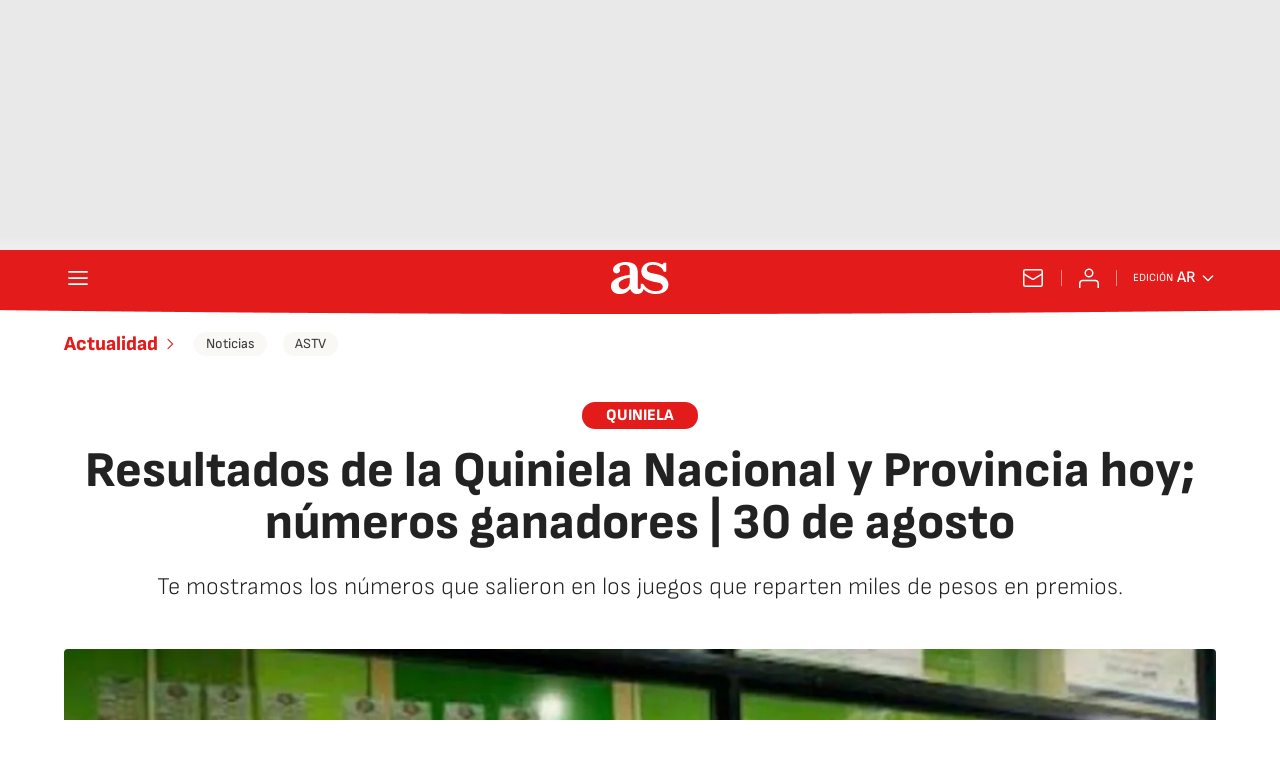

--- FILE ---
content_type: application/x-javascript;charset=utf-8
request_url: https://smetrics.as.com/id?d_visid_ver=5.4.0&d_fieldgroup=A&mcorgid=2387401053DB208C0A490D4C%40AdobeOrg&mid=92147359979493658235292908032230907186&ts=1768772374767
body_size: -40
content:
{"mid":"92147359979493658235292908032230907186"}